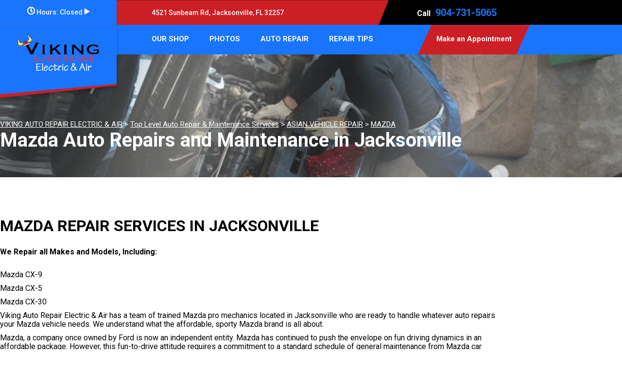

--- FILE ---
content_type: text/html; charset=UTF-8
request_url: https://www.vikingautoelectric.com/Jacksonville-mazda-repairs.html
body_size: 43710
content:
<!DOCTYPE html>
<html lang="en">
<head>

<!-- Google tag (gtag.js) --> <script async src="https://www.googletagmanager.com/gtag/js?id=G-W0YVGZDYVZ"></script> <script> window.dataLayer = window.dataLayer || []; function gtag(){dataLayer.push(arguments);} gtag('js', new Date()); gtag('config', 'G-W0YVGZDYVZ'); </script>


        	<meta charset="utf-8">
	<meta name="viewport" content="width=device-width, initial-scale=1.0">

	<title>Mazda Auto Repair in Jacksonville | Viking Auto Repair Electric & Air</title>
 	<meta http-equiv="Content-type" content="text/html; charset=utf-8" />
 	<meta name="geo.position" content="30.2062757; -81.5986614"/>
 	<meta name="geo.placename" content="Jacksonville, FL"/>
 	<meta name="geo.region" content="US-FL" />
 	<meta name="ICBM" content="30.2062757,-81.5986614" />
 	<meta name="Description" content="Full-service Mazda auto repair in Jacksonville-timely, thorough, and tailored to your vehicle's needs. Keeping you on the road with confidence."/>
 	<meta name="viewport" content="width=device-width, initial-scale=1.0">
 	<link rel="shortcut icon" type="image/x-icon" href="https://cdn.repairshopwebsites.com/defaults/images/favicon.ico" />
 	<meta charset="utf-8" />
 	<meta name="thumbnail" content="https://www.vikingautoelectric.com/custom/Homepage3.webp" />         <meta property="og:image" content="https://www.vikingautoelectric.com/custom/Homepage3.webp" />
 	<link rel="canonical" href="https://www.vikingautoelectric.com/Jacksonville-mazda-repairs.html" />
 	
 
 	        <link rel="preload" href="https://cdn.repairshopwebsites.com/defaults/css/rateit.css" as="style" onload="this.onload=null;this.rel='stylesheet'">
<noscript><link rel="stylesheet"https://cdn.repairshopwebsites.com/defaults/css/rateit.css"></noscript>  

  	<!-- App Styles -->
  	<link rel="stylesheet" href="https://cdn.repairshopwebsites.com/templates/77/css/css.css" />
  	<link rel="preload" href="https://cdn.repairshopwebsites.com/defaults/css/default.css" as="style" onload="this.onload=null;this.rel='stylesheet'">
<noscript><link rel="stylesheet"https://cdn.repairshopwebsites.com/defaults/css/default.css"></noscript>

        <link rel="preload" href="https://fonts.googleapis.com/css?family=Roboto:300,400,500,700|Google+Sans:400,500,700|Google+Sans+Text:400&amp;lang=en" as="style" onload="this.onload=null;this.rel='stylesheet'">
<noscript><link rel="stylesheet" href="https://fonts.googleapis.com/css?family=Roboto:300,400,500,700|Google+Sans:400,500,700|Google+Sans+Text:400&amp;lang=en"></noscript>
 	<style type = "text/css">

.hero .hero__content:before {background-color: #000000;}

.hero .hero__content {color: #FFFFFF;}

.hero .hero__content .btn {
	color: #FFFFFF;
	background-color: #1975FF;
	border-color: #1975FF;
}

.hero .hero__content .btn:hover {
	color: #FFFFFF;
	background-color: #CB1F25;
}

.hero .hero__content:after {background-color: #CB1F25;}


.section-services .section__head {color: #FFFFFF;}

.bordered-element:after {background-color: #CB1F25;}

.service .service__info {color: #FFFFFF;}

.service .service__info:before {background-color: #1975FF;}

.service .service__info:after {background-color: #CB1F25;}

.section__actions .btn {
	color: #FFFFFF;
	background-color: #CB1F25;
	border-color: #CB1F25;
}

.section__actions .btn:hover {
	color: #FFFFFF;
	background-color: #1975FF;
}


.section-blog {background-color: #FFFFFF;}

@media (max-width: 767px) {.section-blog {background-color: #000000;}}

.section-blog .section__head {
	background-color: #FFFFFF;
	color: #000000;
}

.section-intro ul a {color: #000000;}

.section-intro {
	background-color: #FFFFFF;
	color: #000000;
}

@media (max-width: 767px) {
	.section-boxes:before {background-image: url(https://cdn.repairshopwebsites.com/templates/77/images/location-info-background.png);}
	.section-boxes:before {background-color: #000000;}
	
}

.boxes .box--shape-1 .box__image:after {background-color: #CB1F25;}
.boxes .box--shape-2 .box__image:after {background-color: #CB1F25;}
.boxes .box--shape-3 .box__image:after {background-color: #CB1F25;}
.boxes .box--shape-4 .box__image:after {background-color: #CB1F25;}
.boxes .box--shape-1 .grid__col--size-1:after {background-color: #CB1F25;}
.boxes .box--shape-2 .grid__col--size-1:after {background-color: #CB1F25;}
.boxes .box--shape-3 .grid__col--size-1:after {background-color: #CB1F25;}
.boxes .box--shape-4 .grid__col--size-1:after {background-color: #CB1F25;}

.boxes .bordered-element:after {background-color: #CB1F25;}

.box .map {border: 5px solid #CB1F25;}


.box--shape-1 {color: #1975FF;}

.box--shape-1 .btn {
	color: #FFFFFF;
	background-color: #CB1F25;
	border-color: #CB1F25;
}

.box--shape-1 .btn:hover {
	color: #FFFFFF;
	background-color: #1975FF;
}

.box--shape-1:after {background-color: #000000;}


.box--shape-2 {color: #1975FF;}

.box--shape-2 .btn {
	color: #FFFFFF;
	background-color: #CB1F25;
	border-color: #CB1F25;
}

.box--shape-2 .btn:hover {
	color: #FFFFFF;
	background-color: #1975FF;
}

.box--shape-2:after {background-color: #000000;}


.box .box__content .media:after {background-color: #000000;}

.box--shape-3 {color: #FFFFFF;}

.box--map:after {background-color: #FFFFFF;}

@media (max-width: 767px) {
    .box--shape-4 .box__content {
        color: #FFFFFF;
    }
}

.box--shape-4 {color: #000000;}


.box--shape-4 .btn {
	color: #FFFFFF;
	background-color: #CB1F25;
	border-color: #CB1F25;
}

.box--shape-4 .btn:hover {
	color: #FFFFFF;
	background-color: #1975FF;
}

.box--secondary .box__content .box__discount {color: #FFFFFF;}

.box--secondary .box__content .box__price:after {background-color: #CB1F25;}

@media (max-width: 767px) {
    .box .box__content .bordered-element--dark:after {background-color: #CB1F25;}
}

.box--secondary .box__content .box__discount picture, .box--secondary .box__content .box__discount img {border: 2px dashed #CB1F25;}

.box--secondary:after {background-color: #FFFFFF;}


.bordered-element.bordered-element--dark:after {
    background-color: #CB1F25;
}

.section-info .section__head {color: #000000;}

.section-about {color: #1975FF;}

.card a {color: #CB1F25;}

.footer {
    background-color: #000000;
    color: #FFFFFF;
}

.footer a {color: #CB1F25;}

.footer-bar {
    background-color: #1975FF;
    color: #FFFFFF;
}

.bar:before { background-color: #CB1F25;}

.bar .bar__inner .bar__address {color: #FFFFFF;}

.bar .bar__inner .bar__link {color: #FFFFFF;}

.bar .bar__inner .bar__link a {color: #1975FF;}

.bar {background-color: #000000;}

.bar .bar__inner .bar__hours {
	color: #FFFFFF;
	background-color: #1975FF;
}

.bar .bar__inner .bar__hours .bar__dropdown {
	background-color: #000000;
	color: #FFFFFF;
}

.header .js-days li {color: #FFFFFF;}

.header .header__mobile-actions li .dropdown.is-active {background-color: #000000;}


.header .header__mobile-actions li .dropdown ul li.is-active {color: #CB1F25;}

.header .header__mobile-actions li .dropdown p {
	color: #CB1F25;
}



.bar .bar__inner .bar__hours .bar__dropdown ul li.is-active {
    color: #CB1F25;
}

.bar .bar__inner .bar__hours .bar__dropdown p {
    color: #CB1F25;
}


.header a.logo:before {background-color: #1975FF;}

.header a.logo:after {background-color: #CB1F25;}


@media (max-width: 767px) {
    .header a.logo:after {
		background-color: #1975FF;
	}
}

.header {background-color: #1975FF;}

.header .has-dd {color: #FFFFFF;}

.header li {color: #FFFFFF;}

.header .has-dd:hover {color: #000000;}

@media (hover: hover) and (pointer: fine) {
    .nav ul a:hover {
        color: #000000;
    }
}

.nav ul li .sub ul {
	background-color: #CB1F25;
}

.nav ul li .sub ul li a {
	color: #FFFFFF;
}

@media (hover: hover) and (pointer: fine) {
	.nav ul li .sub ul a:hover {
		color: #FFFFFF;
		background-color: #1975FF;
	}
}

.header .header__actions .btn {
    color: #FFFFFF;
	background-color: #CB1F25;
}

.header .header__actions .btn:hover {
    color: #FFFFFF;
	background-color: #000000;
}

@media (max-width: 767px) {
    .header .header__menu {
		background-color: #1975FF;
	}
}

.burger-btn span {background-color: #FFFFFF;}

svg path {
	fill: #FFFFFF;
	stroke: #FFFFFF;
}


.section-services .section__background .media img {
    background-color: #7A7A7A;
    opacity: .4;
}

.footer_new {
  background-color:#1975FF;
  color: #FFFFFF;
}

.footer_new .footer__actions_new ul a {
  background-color: #FFFFFF;
}

.footer_new .footer__actions_new ul picture {
  background-color:#1975FF;
}

.footer_new .footer__actions_new {
    border: 1px solid #FFFFFF;
}
</style>
        <script src="https://code.jquery.com/jquery-3.1.1.min.js" integrity="sha256-hVVnYaiADRTO2PzUGmuLJr8BLUSjGIZsDYGmIJLv2b8=" crossorigin="anonymous"></script>
 <script src="https://code.jquery.com/ui/1.13.3/jquery-ui.js" defer></script>	
 
 
 <script src="https://cdn.repairshopwebsites.com/templates/77/js/functions.js" defer></script>
 
 <script type="text/javascript" src="https://cdn.repairshopwebsites.com/defaults/js/jquery.rateit.min.js" defer></script>
 
 <script type="text/javascript">
 // Mobile slide up menu
 $(function() {
   $('.footer-call-btn-overlay .btn__close').on('click', function (e) {
     e.preventDefault();
     $('.footer-call-btn-overlay').slideUp();
   });	
 });
 </script>
 
 
 
 
 
 <script>
 $( document ).ready(function() {
 
 	// Hours
 	 var today = new Date();
 	 var day = today.getDay();
 	 
 	 if (day == 0) {
 		$("#sun").addClass("active");
 	 } else if (day == 1) {
 		$("#mon").addClass("active");
 	 } else if (day == 2) {
 		$("#tue").addClass("active");
 	 } else if (day == 3) {
 		$("#wed").addClass("active");
 	 } else if (day == 4) {
 		$("#thur").addClass("active");
 	 } else if (day == 5) {
 		$("#fri").addClass("active");
 	 } else if (day == 6) {
 		$("#sat").addClass("active");
 	 }
 
 
 	
 	
 	const todayHours = $('.bar__dropdown .active').html();
 	$('.hours__today').html(todayHours);
 });
 </script>

        <script type="application/ld+json"> { "@context" : "http://schema.org", "@type" : "AutoRepair", "name" : "Viking Auto Repair Electric & Air", "description" : "Viking Auto Repair Electric & Air | Expert Auto Repair Services in Jacksonville, FL. Call Today 904-731-5065 or drop by 4521 Sunbeam Rd", "url" : "https://www.vikingautoelectric.com", "id" : "https://www.vikingautoelectric.com/", "image" : "https://www.vikingautoelectric.com/custom/logo.png", "priceRange" : "$", "address" : { "@type": "PostalAddress", "streetAddress": "4521 Sunbeam Rd", "addressLocality": "Jacksonville", "addressRegion": "FL", "postalCode": "32257", "addressCountry": "US"}, "geo" : { "@type": "GeoCoordinates", "latitude": "30.2062757", "longitude": "-81.5986614"}, "telephone" : "904-731-5065", "openingHours": [ "Mo 07:30-16:00", "Tu 07:30-16:00", "We 07:30-16:00", "Th 07:30-16:00", "Fr 07:30-16:00", "Sa 00:00-00:00", "Su 00:00-00:00"], "areaServed" : ["Jacksonville", "32256", "32256", "32258", "32259", "32216", "32217", "32223", "32224"], "sameAs" : ["https://www.yelp.com/biz/viking-auto-electric-and-air-jacksonville-2","https://www.facebook.com/Viking-Auto-Electric-Air-537982146225988/","https://www.google.com/maps/place/Viking+Auto+Electric+%26+Air/@30.206263,-81.600841,17z/data=!3m1!4b1!4m5!3m4!1s0x88e5cbd6a61e3c91:0xcc11cd9fa2687629!8m2!3d30.206263!4d-81.5986523","https://www.instagram.com/vikingautoelactricair/","https://nextdoor.com/pages/viking-auto-electric-air-inc-jacksonville-fl/?&recommend=1&init_source=org_admin_share_source_org_page"], "aggregateRating" : {"@type": "AggregateRating", "ratingValue": "5.0",  "reviewCount": "3"},"review": [{"@type": "Review", "url": "https://www.vikingautoelectric.com/32256-testimonials.html","author": {"@type": "Person","name": "Victor Melendez" },"description": "They fixed the AC problem in my Jeep in less than half a day. Other mechanics were just recharging with Freon and said they could not find the leak and to get it fixed I would have to pay $$$$.\r\nViking found the problem, changed the damaged valves and problem fixed for a fraction of what others try to charge me.\r\nHonest mechanics are hard to find. Viking is a keeper.\r\nCustomer service was excellent. Paul was very kind and. Thank you Viking staff!!!!", "inLanguage": "en", "reviewRating": { "@type": "Rating","worstRating": 1,"bestRating": 5,"ratingValue": 5.0}},{"@type": "Review", "url": "https://www.vikingautoelectric.com/32256-testimonials.html","author": {"@type": "Person","name": "Don Chandler" },"description": "The tailgate lift support was not working in my wife's 2005 Envoy.  I called Viking and they were able to get the part immediately and got her right in the next day.  She went and they replaced the supports on both sides of the tailgate in less than an hour while she waited.  The tailgate now works properly and my wife was extremely pleased with the courtesy and quick service provided.  We would recommend Viking to anyone needing repairs done to their automobile.  We've had other work done on vehicles and have always been pleased with the work done by this shop.", "inLanguage": "en", "reviewRating": { "@type": "Rating","worstRating": 1,"bestRating": 5,"ratingValue": 5.0}},{"@type": "Review", "url": "https://www.vikingautoelectric.com/32256-testimonials.html","author": {"@type": "Person","name": "Thomas C Bott Sr" },"description": "Had A/C issues that after 2 trips to the dealer were not resolved. I went to Vikings and in 24 hours had the A/C running colder than it has been in years. Great job done in a extremely timely manner. \r\nThanks\r\nTom", "inLanguage": "en", "reviewRating": { "@type": "Rating","worstRating": 1,"bestRating": 5,"ratingValue": 5.0}}]} </script>
<link type="text/css" rel="stylesheet" href="https://fonts.googleapis.com/css?family=Roboto:300,400,500,700|Google+Sans:400,500,700|Google+Sans+Text:400&amp;lang=en">
</head>
<body>


<script>
function toggleFixedHeader() {
  const $header = $(".header");
  const $bar = $(".bar");
  const headerIsTop = $(window).scrollTop() >= $bar.outerHeight();
  $header.toggleClass("is-fixed", headerIsTop);
}
toggleFixedHeader();
$(window).on("scroll", toggleFixedHeader);
</script>
	<div class="wrapper">

		<div class="bar">
			<div class="shell">
				<div class="bar__inner">
					<div class="bar__hours">
						<p>
							<a href="#">
								<svg width="16" height="16" viewBox="0 0 16 16" fill="none" xmlns="http://www.w3.org/2000/svg">
<path d="M2.5 2.53125C4.02083 1.01042 5.85417 0.25 8 0.25C10.1458 0.25 11.9688 1.01042 13.4688 2.53125C14.9896 4.03125 15.75 5.85417 15.75 8C15.75 10.1458 14.9896 11.9792 13.4688 13.5C11.9688 15 10.1458 15.75 8 15.75C5.85417 15.75 4.02083 15 2.5 13.5C1 11.9792 0.25 10.1458 0.25 8C0.25 5.85417 1 4.03125 2.5 2.53125ZM3.5625 12.4375C4.79167 13.6458 6.27083 14.25 8 14.25C9.72917 14.25 11.1979 13.6458 12.4062 12.4375C13.6354 11.2083 14.25 9.72917 14.25 8C14.25 6.27083 13.6354 4.80208 12.4062 3.59375C11.1979 2.36458 9.72917 1.75 8 1.75C6.27083 1.75 4.79167 2.36458 3.5625 3.59375C2.35417 4.80208 1.75 6.27083 1.75 8C1.75 9.72917 2.35417 11.2083 3.5625 12.4375ZM9.9375 11L7.28125 9.0625C7.17708 8.97917 7.125 8.875 7.125 8.75V3.625C7.125 3.375 7.25 3.25 7.5 3.25H8.5C8.75 3.25 8.875 3.375 8.875 3.625V8.0625L10.9688 9.5625C11.1562 9.70833 11.1771 9.88542 11.0312 10.0938L10.4688 10.9062C10.3229 11.1146 10.1458 11.1458 9.9375 11Z"/>
</svg>

			
								Hours: <span class="hours__today"></span>
			
								<svg width="11" height="13" viewBox="0 0 11 13" fill="none" xmlns="http://www.w3.org/2000/svg">
<path d="M10 6.5L1.75 11.2631L1.75 1.73686L10 6.5Z" stroke-width="2"/>
</svg>

							</a>
						</p>
		
						<div class="bar__dropdown">
							                                                        <ul class="js-days">
								<li data-day="Monday">
									<span>Mon:</span>
		
									<span id="mon">7:30AM - 4:00PM</span>
								</li>
		
								<li data-day="Tuesday">
									<span>Tue:</span>
		
									<span id="tue">7:30AM - 4:00PM</span>
								</li>
		
								<li data-day="Wednesday">
									<span>Wed:</span>
		
									<span id="wed">7:30AM - 4:00PM</span>
								</li>
		
								<li data-day="Thursday">
									<span>Thu:</span>
		
									<span id="thur">7:30AM - 4:00PM</span>
								</li>
		
								<li data-day="Friday">
									<span>Fri:</span>
		
									<span id="fri">7:30AM - 4:00PM</span>
								</li>
		
								<li data-day="Saturday">
									<span>Sat:</span>
		
									<span id="sat">Closed</span>
								</li>
		
								<li data-day="Sunday">
									<span>Sun:</span>
		
									<span id="sun">Closed</span>
								</li>
							</ul>
                                                        <p style="white-space: normal;"></p>
		
							<p></p>
						</div><!-- /.bar__dropdown -->
					</div><!-- /.bar__hours -->
		
					<div class="bar__address">
						<p>4521 Sunbeam Rd, Jacksonville, FL 32257</p>
					</div><!-- /.bar__address -->
		
					<div class="bar__link">
						<span>Call</span>
						<a href = "tel:9047315065">904-731-5065</a>
					</div><!-- /.bar__link -->
				</div><!-- /.bar__inner -->
			</div><!-- /.shell -->
		</div><!-- /.bar -->
		
		<header class="header">
			<div class="shell">
				<div class="header__inner">
					<a href="#" class="burger-btn js-burger">
						<span></span>
		
						<span></span>
		
						<span></span>
		
						Toggle menu
					</a><!-- /.burger-btn -->
		
					<a href="index.php" class="logo">
						<img src="custom/logo.png" alt="Logo">
					</a><!-- /.logo -->
		
					<div class="header__menu">
						<nav class="nav">
							<ul><li class = " has-dd"><a href = "Jacksonville-auto-repairs.html">OUR SHOP</a><div class = "sub"><ul><li><a href = "Jacksonville-auto-repair-shop-location.html">LOCATION</a></li><li><a href = "Jacksonville-testimonials.html">REVIEWS</a></li><li><a href = "Jacksonville-customer-service.html">CUSTOMER SERVICE</a></li></ul></div></li><li class = " has-dd"><a href = "Jacksonville-slideshow.html">PHOTOS</a><div class = "sub"><ul><li><a href = "Jacksonville-slideshow.html">SLIDESHOW</a></li></ul></div></li><li class = " has-dd"><a href = "Jacksonville-auto-service-repair.html">AUTO REPAIR</a><div class = "sub"><ul><li><a href = "Jacksonville-auto-service-repair.html">REPAIR SERVICES</a></li><li><a href = "guarantee.html">GUARANTEES</a></li></ul></div></li><li class = " has-dd"><a href = "Jacksonville-auto-repair-shop.php">REPAIR TIPS</a><div class = "sub"><ul><li><a href = "Jacksonville-auto-repair-shop.php">CONTACT US</a></li><li><a href = "Jacksonville-broken-car.html">IS MY CAR BROKEN?</a></li><li><a href = "defaults/files/DrivabilityForm.pdf" target = "new">DROP-OFF FORM</a></li><li><a href = "Jacksonville-general-maintenance.html">GENERAL MAINTENANCE</a></li><li><a href = "Jacksonville-customer-survey.php">CUSTOMER SURVEY</a></li><li><a href = "Jacksonville-helpful-info.html">COST SAVING TIPS</a></li><li><a href = "Jacksonville-gas-price-calculator.php">TRADE IN A GAS GUZZLER</a></li><li><a href = "Jacksonville-ask-an-expert.php">ASK THE MECHANIC</a></li><li><a href = "Jacksonville-review-our-service.php">REVIEW OUR SERVICE</a></li></ul></div></li></ul>
						</nav><!-- /.nav -->
		
						<div class="header__actions">
							<a href="Jacksonville-appointment-request.php" class="btn">Make an Appointment</a><!-- /.btn -->
						</div><!-- /.header__actions -->
					</div><!-- /.header__menu -->
					
					<ul class="header__mobile-actions">
						<li>
							<a href="tel:904-731-5065">
								<svg width="25" height="25" viewBox="0 0 25 25" fill="none" xmlns="http://www.w3.org/2000/svg">
<path d="M24.2876 17.6235L18.8187 15.3403C18.5851 15.2433 18.3254 15.2228 18.0789 15.282C17.8323 15.3412 17.6121 15.4768 17.4515 15.6685L15.0296 18.5511C11.2284 16.8051 8.16936 13.825 6.37707 10.122L9.33611 7.76267C9.53349 7.60669 9.6732 7.3922 9.73401 7.1518C9.79482 6.9114 9.77341 6.65823 9.67303 6.43076L7.32924 1.10315C7.21912 0.858125 7.02486 0.658107 6.77982 0.537448C6.53478 0.41679 6.25426 0.383024 5.98644 0.44195L0.90822 1.58358C0.649916 1.64169 0.419467 1.7834 0.254509 1.98557C0.0895505 2.18774 -0.00016974 2.43842 2.41085e-07 2.69667C2.41085e-07 14.8979 10.1516 24.7682 22.6567 24.7682C22.9218 24.7684 23.1791 24.681 23.3866 24.5203C23.5942 24.3596 23.7396 24.1351 23.7993 23.8835L24.9712 18.9364C25.0316 18.6743 24.9964 18.3998 24.8716 18.1602C24.7469 17.9206 24.5404 17.7309 24.2876 17.6235Z"/>
</svg>

							</a>
						</li>
		
						<li>
						     <li>
							<a href="Jacksonville-appointment-request.php">
								<svg version="1.2" xmlns="http://www.w3.org/2000/svg" viewBox="0 0 22 24" width="22" height="24">
	<title>ico-clock-mobile-svg</title>
	<defs>
		<clipPath clipPathUnits="userSpaceOnUse" id="cp1">
			<path d="m-1-1h56v26h-56zm8.13 2.13c-0.01-0.61-0.52-1.13-1.13-1.13-0.66 0-1.13 0.52-1.13 1.13v1.87h-1.87c-1.69 0-3 1.36-3 3v15c0 1.69 1.31 3 3 3h15c1.64 0 3-1.31 3-3v-15c0-1.64-1.36-3-3-3h-1.88v-1.88c0-0.6-0.51-1.12-1.12-1.12-0.66 0-1.13 0.52-1.13 1.13v1.87h-6.75zm-4.87 7.88h16.5v12c0 0.42-0.38 0.75-0.75 0.75h-15c-0.42 0-0.75-0.33-0.75-0.75zm27.75 3c0 6.65 5.34 12 12 12 6.61 0 12-5.35 12-12 0-6.61-5.39-12-12-12-6.66 0-12 5.39-12 12zm12-9.75c5.34 0 9.75 4.4 9.75 9.75 0 5.39-4.41 9.75-9.75 9.75-5.39 0-9.75-4.36-9.75-9.75 0-5.35 4.36-9.75 9.75-9.75zm-1.13 9.75c0 0.37 0.19 0.75 0.47 0.93l4.5 3c0.52 0.38 1.22 0.24 1.55-0.28 0.38-0.51 0.23-1.22-0.28-1.59l-3.99-2.63v-5.81c0-0.61-0.51-1.13-1.12-1.13-0.66 0-1.13 0.52-1.13 1.13z"/>
		</clipPath>
	</defs>
	<path id="Layer" fill-rule="evenodd" class="s0" d="m7.1 3h6.8v-1.9c0-0.6 0.4-1.1 1.1-1.1 0.6 0 1.1 0.5 1.1 1.1v1.9h1.9c1.6 0 3 1.4 3 3v15c0 1.7-1.4 3-3 3h-15c-1.7 0-3-1.3-3-3v-15c0-1.6 1.3-3 3-3h1.9v-1.9c0-0.6 0.4-1.1 1.1-1.1 0.6 0 1.1 0.5 1.1 1.1zm-4.8 18c0 0.4 0.3 0.8 0.7 0.8h15c0.4 0 0.8-0.4 0.8-0.8v-12h-16.6zm39.8-21c6.6 0 12 5.4 12 12 0 6.7-5.4 12-12 12-6.7 0-12-5.3-12-12 0-6.6 5.3-12 12-12zm-9.7 12c0 5.4 4.3 9.8 9.7 9.8 5.3 0 9.8-4.4 9.8-9.8 0-5.3-4.5-9.7-9.8-9.7-5.4 0-9.7 4.4-9.7 9.7zm8.6-6.3c0-0.7 0.4-1.2 1.1-1.2 0.6 0 1.1 0.5 1.1 1.1v5.9l4 2.6c0.5 0.4 0.7 1.1 0.3 1.6-0.3 0.5-1 0.6-1.6 0.3l-4.5-3c-0.2-0.2-0.4-0.6-0.4-1z"/>
	
</svg>
							</a>
						</li>
						</li>
		
						<li>
							<a href="#" class="js-toggle-dropdown">
								<svg version="1.2" xmlns="http://www.w3.org/2000/svg" viewBox="0 0 25 24" width="25" height="24">
	<title>ico-clock-mobile-svg</title>
	<defs>
		<clipPath clipPathUnits="userSpaceOnUse" id="cp1">
			<path d="m-30-1h56v26h-56zm8.13 2.13c-0.01-0.61-0.52-1.13-1.13-1.13-0.66 0-1.13 0.52-1.13 1.13v1.87h-1.87c-1.69 0-3 1.36-3 3v15c0 1.69 1.31 3 3 3h15c1.64 0 3-1.31 3-3v-15c0-1.64-1.36-3-3-3h-1.88v-1.88c0-0.6-0.51-1.12-1.12-1.12-0.66 0-1.13 0.52-1.13 1.13v1.87h-6.75zm-4.87 7.88h16.5v12c0 0.42-0.38 0.75-0.75 0.75h-15c-0.42 0-0.75-0.33-0.75-0.75zm27.75 3c0 6.65 5.34 12 12 12 6.61 0 12-5.35 12-12 0-6.61-5.39-12-12-12-6.66 0-12 5.39-12 12zm12-9.75c5.34 0 9.75 4.4 9.75 9.75 0 5.39-4.41 9.75-9.75 9.75-5.39 0-9.75-4.36-9.75-9.75 0-5.35 4.36-9.75 9.75-9.75zm-1.13 9.75c0 0.37 0.19 0.75 0.47 0.93l4.5 3c0.52 0.38 1.22 0.24 1.55-0.28 0.38-0.51 0.23-1.22-0.28-1.59l-3.99-2.63v-5.81c0-0.61-0.51-1.13-1.12-1.13-0.66 0-1.13 0.52-1.13 1.13z"/>
		</clipPath>
	</defs>
	<path id="Layer" fill-rule="evenodd" class="s0" d="m-21.9 3h6.8v-1.9c0-0.6 0.4-1.1 1.1-1.1 0.6 0 1.1 0.5 1.1 1.1v1.9h1.9c1.6 0 3 1.4 3 3v15c0 1.7-1.4 3-3 3h-15c-1.7 0-3-1.3-3-3v-15c0-1.6 1.3-3 3-3h1.9v-1.9c0-0.6 0.4-1.1 1.1-1.1 0.6 0 1.1 0.5 1.1 1.1zm-4.9 18c0 0.4 0.4 0.8 0.8 0.8h15c0.4 0 0.7-0.4 0.7-0.8v-12h-16.5zm39.8-21c6.6 0 12 5.4 12 12 0 6.7-5.4 12-12 12-6.7 0-12-5.3-12-12 0-6.6 5.3-12 12-12zm-9.7 12c0 5.4 4.3 9.8 9.7 9.8 5.3 0 9.8-4.4 9.8-9.8 0-5.3-4.5-9.7-9.8-9.7-5.4 0-9.7 4.4-9.7 9.7zm8.6-6.3c0-0.7 0.4-1.2 1.1-1.2 0.6 0 1.1 0.5 1.1 1.1v5.9l4 2.6c0.5 0.4 0.7 1.1 0.3 1.6-0.3 0.5-1 0.6-1.6 0.3l-4.5-3c-0.2-0.2-0.4-0.6-0.4-1z"/>
	
</svg>
							</a>
		
							<div class="dropdown">
								                                                        <ul class="js-days">
								<li data-day="Monday">
									<span>Mon:</span>
		
									<span id="mon">7:30AM - 4:00PM</span>
								</li>
		
								<li data-day="Tuesday">
									<span>Tue:</span>
		
									<span id="tue">7:30AM - 4:00PM</span>
								</li>
		
								<li data-day="Wednesday">
									<span>Wed:</span>
		
									<span id="wed">7:30AM - 4:00PM</span>
								</li>
		
								<li data-day="Thursday">
									<span>Thu:</span>
		
									<span id="thur">7:30AM - 4:00PM</span>
								</li>
		
								<li data-day="Friday">
									<span>Fri:</span>
		
									<span id="fri">7:30AM - 4:00PM</span>
								</li>
		
								<li data-day="Saturday">
									<span>Sat:</span>
		
									<span id="sat">Closed</span>
								</li>
		
								<li data-day="Sunday">
									<span>Sun:</span>
		
									<span id="sun">Closed</span>
								</li>
							</ul>
                                                        <p style="white-space: normal;"></p>
		
							        <p></p>
							</div><!-- /.dropdown -->
						</li>
					</ul><!-- /.header__mobile-actions -->
				</div><!-- /.header__inner -->
			</div><!-- /.shell -->
		</header><!-- /.header -->

		<div class="hero hero--secondary">
			<div class="shell">
				<div class="media" data-autoplay="true" data-mute="true">
					<picture>
						<source media="(max-width:767px)" srcset="https://cdn.repairshopwebsites.com/templates/75/images/AutoTechnican.webp ">
						<img src="https://cdn.repairshopwebsites.com/templates/75/images/AutoTechnican.webp" alt="Hero">
					</picture>
					
					<!-- <video class="player" playsinline controls>
						<source src="public/assets/videos/video-1.mp4" />
					</video> -->
					
					<!-- <div class="player" data-plyr-provider="youtube" data-plyr-embed-id="bTqVqk7FSmY"></div> -->
					
					<!-- <div class="player" data-plyr-provider="vimeo" data-plyr-embed-id="76979871"></div> -->
				</div><!-- /.media -->

				<div class="hero__body">
                                        <br><br>
					<a href="index.php">VIKING AUTO REPAIR ELECTRIC & AIR</a> > <a href = "Jacksonville-auto-service-repair.html">Top Level Auto Repair & Maintenance Services</a> > <a href = "Jacksonville-asian-vehicles.html">ASIAN VEHICLE REPAIR</a> > <a href = "Jacksonville-mazda-repairs.html">MAZDA</a>

					<h1>Mazda Auto Repairs and Maintenance in Jacksonville</h1>
				</div><!-- /.hero__body -->
			</div><!-- /.shell -->
		</div><!-- /.hero -->

		<section class="section-intro">
			<div class="shell">
				<h2>Mazda Repair Services in Jacksonville</h2>

<p><b>We Repair all Makes and Models, Including:</b></p>

<p>
<ul>
<li>Mazda CX-9</li>
<li>Mazda CX-5</li>
<li>Mazda CX-30</li>
</ul>
</p>

<p>Viking Auto Repair Electric & Air has a team of trained Mazda pro mechanics located in Jacksonville who are ready to handle whatever auto repairs your Mazda vehicle needs. We understand what the affordable, sporty Mazda brand is all about.</p>

<p>Mazda, a company once owned by Ford is now an independent entity. Mazda has continued to push the envelope on fun driving dynamics in an affordable package. However, this fun-to-drive attitude requires a commitment to a standard schedule of general maintenance from Mazda car owners. The zip of a Mazda engine is backed by regular oil changes and other maintenance.</p>

<p>At Viking Auto Repair Electric & Air in Jacksonville we are focused on helping you maintain your Mazda's reliability and sportiness. Being sidelined by a dead battery or worried by increased engine noise is not necessary when you bring us your Mazda car or truck for regular general maintenance.</p>

<p>We are ready to fix your Mazda and get you and your car back on the road as quickly and conveniently as possible. Viking Auto Repair Electric & Air prides itself on providing affordable and efficient repairs. We are here to take care of your Mazda vehicle's maintenance and repair needs, so give us a call or stop by the shop at 4521 Sunbeam Rd, Jacksonville, FL. Our friendly staff is waiting, give us a call at <a href = "tel:9047315065">904-731-5065</a>.</p>
                                
                                <p>Discover More About Mazda Repair Services At Viking Auto Repair Electric & Air in Jacksonville<br><br><a href="Jacksonville-asian-vehicles.html" > Asian Vehicle Services  </a></p>
			</div><!-- /.shell -->
		</section><!-- /.section-intro -->

		<section class="section-boxes">
			<div class="shell">
				<div class="boxes">

					<div class="box box--reversed box--shape-2">
						<div class="grid">
							<div class="grid-flex">

								                                                                 <div class="grid__col grid__col--size-1">
									<div class="box__content">
										<h2 class="bordered-element">What Our Customers Say</h2>

										<p><a class="testimonialLink" href="Jacksonville-auto-ac-repair.html">Manufacturing A/C Lines & Hoses</a>, near <span itemprop="address"><a class="testimonialLink" href="32258.html">32258, Florida</a></span><br></p>

										<div class="box__clamp">
											<h3 class="h4">They fixed the AC problem in my Jeep in less than half a day. Other mechanics were just recharging with Freon and said they could not find the leak and to get it fixed I would have to pay $$$$.
Viking found the problem, changed the damaged valves and problem fixed for a fraction of what others try to charge me.
Honest mechanics are hard to find. Viking is a keeper.
Customer service was excellent. Paul was very kind and. Thank you Viking staff!!!!</h3>
											
											<a href="">Read more ></a>
										</div><!-- /.box__clamp -->

										<h4 class="h5">~ <span itemprop="author">Victor Melendez</span><meta itemprop="datePublished" content="2025-07-23">, 07/23/2025</h4>

										<div class="box__actions">
											<a href="Jacksonville-testimonials.html" class="btn btn--red">Read Reviews</a><!-- /.btn -->
										</div><!-- /.box__actions -->
									</div><!-- /.box__content -->
								</div><!-- /.grid__col -->

								<div class="grid__col grid__col--size-2">
									<div class="box__image">
										<div class="media" data-autoplay="true" data-mute="true">
											<picture>
												<source media="(max-width:767px)" srcset="https://cdn.repairshopwebsites.com/templates/77/images/Background_Reviews_Section.webp">
												<img src="https://cdn.repairshopwebsites.com/templates/77/images/Background_Reviews_Section.webp" alt="Testimonial Image">
											</picture>
											
											<!-- <video class="player" playsinline controls>
												<source src="public/assets/videos/video-1.mp4" />
											</video> -->
											
											<!-- <div class="player" data-plyr-provider="youtube" data-plyr-embed-id="bTqVqk7FSmY"></div> -->
											
											<!-- <div class="player" data-plyr-provider="vimeo" data-plyr-embed-id="76979871"></div> -->
										</div><!-- /.media -->
									</div><!-- /.box__image -->
								</div><!-- /.grid__col -->
							</div><!-- /.grid-flex -->
						</div><!-- /.grid -->
					</div><!-- /.box -->

					                                       <div class="box box--map box--shape-3">
						<div class="grid">
							<div class="grid-flex">
								<div class="grid__col grid__col--size-1">
									<div class="box__content">
										<div class="media" data-autoplay="true" data-mute="true">
											<picture>
												<source media="(max-width:767px)" srcset="https://cdn.repairshopwebsites.com/templates/77/images/location-info-background.png">
												<img src="https://cdn.repairshopwebsites.com/templates/77/images/location-info-background.png" alt="Location Background Image">
											</picture>
											
											<!-- <video class="player" playsinline controls>
												<source src="public/assets/videos/video-1.mp4" />
											</video> -->
											
											<!-- <div class="player" data-plyr-provider="youtube" data-plyr-embed-id="bTqVqk7FSmY"></div> -->
											
											<!-- <div class="player" data-plyr-provider="vimeo" data-plyr-embed-id="76979871"></div> -->
										</div><!-- /.media -->
										
										<h2 class="level-3 hidden-xs">Viking Auto Repair Electric & Air</h2>

										<address class="hidden-xs">4521 Sunbeam Rd<br> Jacksonville, FL 32257</address>

										<h2 class="bordered-element">Serving Areas</h2>
										
										<h2 class="level-3"><ul class = "serving-areas-list"><li><a href="index.php" class="js-map-location" data-lat="" data-lng="">Jacksonville</a></li><li><a href="32256.html" class="js-map-location" data-lat="" data-lng="">32256</a></li><li><a href="32258.html" class="js-map-location" data-lat="" data-lng="">32258</a></li><li><a href="32259.html" class="js-map-location" data-lat="" data-lng="">32259</a></li><li><a href="32216.html" class="js-map-location" data-lat="" data-lng="">32216</a></li><li><a href="32217.html" class="js-map-location" data-lat="" data-lng="">32217</a></li><li><a href="32223.html" class="js-map-location" data-lat="" data-lng="">32223</a></li><li><a href="32224.html" class="js-map-location" data-lat="" data-lng="">32224</a></li></ul></h2>
									</div><!-- /.box__content -->
								</div><!-- /.grid__col -->

								<div class="grid__col grid__col--size-2">
									<div class="box__map">
										<div class="map" style="background-image: url('https://cdn.repairshopwebsites.com/templates/77/images/map_alt.webp');">
							                        </div><!-- /#map.map -->

										<h2 class="level-3">Viking Auto Repair Electric & Air</h2>

										<address>4521 Sunbeam Rd<br> Jacksonville, FL 32257</address>
									</div><!-- /.box__map -->


								</div><!-- /.grid__col -->
							</div><!-- /.grid-flex -->
						</div><!-- /.grid -->
					</div><!-- /.box -->

				</div><!-- /.boxes -->
			</div><!-- /.shell -->
		</section><!-- /.section-boxes -->

		
		<section class="section-info">
			<div class="shell">
				<div class="section__head">
					<h2 class="bordered-element bordered-element--dark">Certifications and Associations</h2>
				</div><!-- /.section__head -->

				<ul class="list-logos">
					<li>
  									<a href = "https://www.ase.com/" target='new'><img src = "https://cdn.repairshopwebsites.com/defaults/images/ase_sm.png" alt = "ASE (Automotive Service Excellence)"  border = "0"></a>
  								</li><li>
  									<a href = "https://www.ase.com/" target='new'><img src = "https://cdn.repairshopwebsites.com/defaults/images/ase_master_logo.png" alt = "ASE Master Technician" border = "0"></a>
  								</li><li>
  									<img src = "custom/ford.jpg" alt = "Ford" border = "0">
  								</li><li>
  									<img src = "custom/gmc.png" alt = "GMC" border = "0">
  								</li><li>
  									<img src = "custom/ifv-logo-18.jpg" alt = "Nissan" border = "0">
  								</li><li>
  									<img src = "custom/ifv-logo-25.jpg" alt = "Toyota" border = "0">
  								</li><li>
  									<img src = "custom/Denson_Logo_170_px.gif" alt = "Denso" border = "0">
  								</li><li>
  									<img src = "custom/Monroe_trans.png" alt = "Monroe" border = "0">
  								</li><br><br>
				</ul><!-- /.list-logos -->
			</div><!-- /.shell -->
		</section><!-- /.section-info -->

		<div class="socials">
			<div class="shell">
                                <span>Follow Us:</span>
                                <ul>
				        <li><a href = "https://www.yelp.com/biz/viking-auto-electric-and-air-jacksonville-2" target='new'><img src = "https://cdn.repairshopwebsites.com/defaults/images/Yelp.svg" alt = "Yelp" border = "0"></a></li><li><a href = "https://www.facebook.com/Viking-Auto-Electric-Air-537982146225988/" target='new'><img src = "https://cdn.repairshopwebsites.com/defaults/images/Facebook.svg" alt = "Facebook" border = "0"></a></li><li><a href = "https://www.google.com/maps/place/Viking+Auto+Electric+%26+Air/@30.206263,-81.600841,17z/data=!3m1!4b1!4m5!3m4!1s0x88e5cbd6a61e3c91:0xcc11cd9fa2687629!8m2!3d30.206263!4d-81.5986523" target='new'><img src = "https://cdn.repairshopwebsites.com/defaults/images/Google.svg" alt = "Google Business Profile" border = "0"></a></li><li><a href = "https://www.instagram.com/vikingautoelactricair/" target='new'><img src = "https://cdn.repairshopwebsites.com/defaults/images/Instagram.svg" alt = "Instagram" border = "0"></a></li><li><a href = "https://nextdoor.com/pages/viking-auto-electric-air-inc-jacksonville-fl/?&recommend=1&init_source=org_admin_share_source_org_page" target='new'><img src = "https://cdn.repairshopwebsites.com/defaults/images/Nextdoor.svg" alt = "Nextdoor" border = "0"></a></li>
                                </ul>
			</div><!-- /.shell -->
		</div><!-- /.socials -->
		
		
		                  <footer class="footer_new">
			<div class="shell">
				<div class="footer__inner_new">
					<div class="footer__main_new">
						<div class="footer__content_new">
							<a href="#" class="logo_new logo--small_new">
								<span>Viking Auto Repair Electric & Air</span>
							</a><!-- /.logo -->
		
							<p>Call today at <a href = "tel:9047315065">904-731-5065</a> or come by the shop at 4521 Sunbeam Rd, Jacksonville, FL 32257. Ask any car or truck owner in Jacksonville who they recommend. Chances are they will tell you Viking Auto Repair Electric & Air.</p>
						</div><!-- /.footer__content -->
		
						<div class="footer__nav-wrapper_new">
							<h5 class="footer__title_new">Navigation</h5>
		
							<nav class="footer__nav_new">
                                                            <ul>
								<li><a href = "Jacksonville-auto-repairs.html">OUR SHOP</a></li><li><a href = "Jacksonville-slideshow.html">PHOTOS</a></li><li><a href = "Jacksonville-auto-service-repair.html">AUTO REPAIR</a></li><li><a href = "Jacksonville-auto-repair-shop.php">REPAIR TIPS</a></li>
                                                            </ul>
							</nav><!-- /.footer__nav -->
						</div><!-- /.footer__nav-wrapper -->
		
						<div class="footer__contacts_new">
							<h5 class="footer__title_new">Contact us</h5><!-- /.footer__title -->
		
							<div class="footer__contact_new">
								<h6>Address</h6>
		
								<address>
									4521 Sunbeam Rd<br>
		                                                        Jacksonville, FL 32257
								</address>
							</div><!-- /.footer__contact -->
		
							<div class="footer__contact_new footer__contact--tel_new">
								<h6>Phone:</h6>
		
								<a href = "tel:9047315065">904-731-5065</a>
							</div><!-- /.footer__contact -->
		
							<div class="footer__contact_new footer__contact--email_new">
								<a href="Jacksonville-auto-repair-shop.php">Email Us</a>
							</div><!-- /.footer__contact footer__contact--email -->
						</div><!-- /.footer__contacts -->
		
						<div class="footer__socials_new">
							<div class="socials_new">
								<ul>
									<li><a href = "https://www.yelp.com/biz/viking-auto-electric-and-air-jacksonville-2" target='new'><img src = "https://cdn.repairshopwebsites.com/defaults/images/Yelp.svg" alt = "Yelp" border = "0"></a></li><li><a href = "https://www.facebook.com/Viking-Auto-Electric-Air-537982146225988/" target='new'><img src = "https://cdn.repairshopwebsites.com/defaults/images/Facebook.svg" alt = "Facebook" border = "0"></a></li><li><a href = "https://www.google.com/maps/place/Viking+Auto+Electric+%26+Air/@30.206263,-81.600841,17z/data=!3m1!4b1!4m5!3m4!1s0x88e5cbd6a61e3c91:0xcc11cd9fa2687629!8m2!3d30.206263!4d-81.5986523" target='new'><img src = "https://cdn.repairshopwebsites.com/defaults/images/Google.svg" alt = "Google Business Profile" border = "0"></a></li><li><a href = "https://www.instagram.com/vikingautoelactricair/" target='new'><img src = "https://cdn.repairshopwebsites.com/defaults/images/Instagram.svg" alt = "Instagram" border = "0"></a></li><li><a href = "https://nextdoor.com/pages/viking-auto-electric-air-inc-jacksonville-fl/?&recommend=1&init_source=org_admin_share_source_org_page" target='new'><img src = "https://cdn.repairshopwebsites.com/defaults/images/Nextdoor.svg" alt = "Nextdoor" border = "0"></a></li>
								</ul>
							</div><!-- /.nav -->
						</div><!-- /.footer__socials -->
					</div><!-- /.footer__main -->
		
					<div class="footer__foot_new">
						<div class="footer__foot-aside_new">
							<p>Copyright @ <script type="text/javascript">var today=new Date(); document.write(today.getFullYear());</script> <a href="http://www.repairshopwebsites.com" target="new">Repair Shop Websites</a>. All Rights Reserved | View Our <a href="privacy-policy.html">Privacy Policy</a></p><!-- /.copyright -->
						</div><!-- /.footer__foot-aside -->
		
						<ul class="footer__payments_new">
							<li><img src="https://cdn.repairshopwebsites.com/defaults/images/pay_amex.png" alt = "American Express"></li><li><img src="https://cdn.repairshopwebsites.com/defaults/images/pay_debit_atm.png" alt = "Debit / ATM"></li><li><img src="https://cdn.repairshopwebsites.com/defaults/images/pay_discover.png" alt = "Discover Card"></li><li><img src="https://cdn.repairshopwebsites.com/defaults/images/pay_fleetcards.png" alt = "Fleetcards"></li><li><img src="https://cdn.repairshopwebsites.com/defaults/images/pay_MC.png" alt = "Master Card"></li><li><img src="https://cdn.repairshopwebsites.com/defaults/images/pay_visa.png" alt = "Visa"></li><li><img src="https://cdn.repairshopwebsites.com/defaults/images/pay_cash_green.png" alt = "Cash Green"></li><li><img src="https://cdn.repairshopwebsites.com/defaults/images/logo_pymt_synchrony.png" alt = "CarCareOne"></li>
						</ul><!-- /.footer__payments -->
					</div><!-- /.footer__foot -->
		
					<div class="footer__actions_new">
						<ul>
							<li>
								<a href="tel:904-731-5065">
							                <picture style="mask-image: url(images/ico-phone-red@2x.png)">
								             <img src="images/ico-phone-red@2x.png" width="29" height="29" crossorigin="anonymous" alt="Phone icon">
							                </picture>
								</a>
							</li>
		
							<li>
								<a href="Jacksonville-auto-repair-shop-location.html">
							                <picture style="mask-image: url(https://cdn.repairshopwebsites.com/templates/78/images/ico-location-red@2x.png)">
								             <img src="https://cdn.repairshopwebsites.com/templates/78/images/ico-location-red@2x.png" width="31" height="36" crossorigin="anonymous" alt="Location icon">
							                </picture>
								</a>
							</li>
		
							<li>
								<a href="#" class="footer__actions-back-to-top_new">
							                <picture style="mask-image: url(https://cdn.repairshopwebsites.com/templates/78/images/arrow.png)">
								             <img src="https://cdn.repairshopwebsites.com/templates/78/images/arrow.png" width="30" height="30" crossorigin="anonymous" alt="Arrow icon">
							                </picture>
								</a>
							</li>
						</ul>
					</div><!-- /.footer__actions -->
				</div><!-- /.footer__inner -->
			</div><!-- /.shell -->
		</footer><!-- /.footer -->
		
		

	
</body>
</html>
